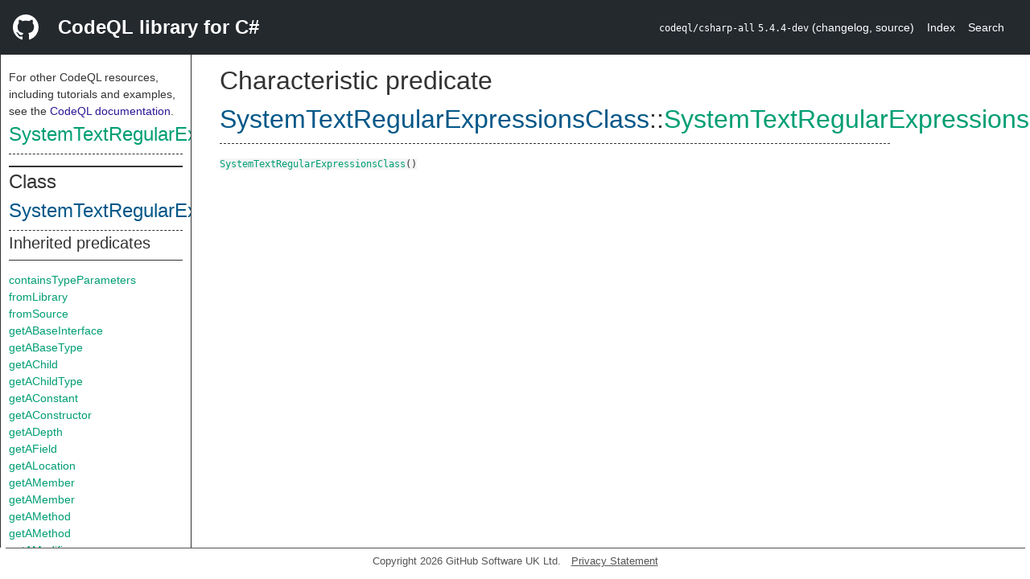

--- FILE ---
content_type: text/html; charset=utf-8
request_url: https://codeql.github.com/codeql-standard-libraries/csharp/semmle/code/csharp/frameworks/system/text/RegularExpressions.qll/predicate.RegularExpressions$SystemTextRegularExpressionsClass$SystemTextRegularExpressionsClass.0.html
body_size: 3095
content:
<!DOCTYPE html><html><head><meta charset="utf-8"><meta name="viewport" content="width=device-width, initial-scale=1.0"><meta name="generator" content="qldoc"><meta name="description" content="API documentation for CodeQL"><meta name="keywords" content="CodeQL,QL,SystemTextRegularExpressionsClass"><meta name="addsearch-category" content="C# CodeQL library"><title>SystemTextRegularExpressionsClass</title><link rel="stylesheet" type="text/css" href="https://codeql.github.com/assets/css/primer.css"><link rel="shortcut icon" href="https://codeql.github.com/assets/images/favicon.ico"><link rel="stylesheet" type="text/css" href="../../../../../../../qldoc.css"></head><body><div class="Header text-white"><div class="Header-item"><svg class="octicon octicon-mark-github mr-2" height="32" viewbox="0 0 16 16" width="32"><path fill-rule="even-odd" d="M8 0C3.58 0 0 3.58 0 8c0 3.54 2.29 6.53 5.47 7.59.4.07.55-.17.55-.38 0-.19-.01-.82-.01-1.49-2.01.37-2.53-.49-2.69-.94-.09-.23-.48-.94-.82-1.13-.28-.15-.68-.52-.01-.53.63-.01 1.08.58 1.23.82.72 1.21 1.87.87 2.33.66.07-.52.28-.87.51-1.07-1.78-.2-3.64-.89-3.64-3.95 0-.87.31-1.59.82-2.15-.08-.2-.36-1.02.08-2.12 0 0 .67-.21 2.2.82.64-.18 1.32-.27 2-.27.68 0 1.36.09 2 .27 1.53-1.04 2.2-.82 2.2-.82.44 1.1.16 1.92.08 2.12.51.56.82 1.27.82 2.15 0 3.07-1.87 3.75-3.65 3.95.29.25.54.73.54 1.48 0 1.07-.01 1.93-.01 2.2 0 .21.15.46.55.38A8.013 8.013 0 0 0 16 8c0-4.42-3.58-8-8-8z"></path></svg></div><div class="Header-item--full f2 text-bold">CodeQL library for C#</div><div class="Header-item"><span><code>codeql/csharp-all</code> <code>5.4.4-dev</code> <span> (<a title="Changelog" target="_blank" href="https://github.com/github/codeql/tree/codeql-cli/latest/csharp/ql/lib/CHANGELOG.md"><span class=".text-gray-light">changelog</span></a><span>, </span><a title="Source code" target="_blank" href="https://github.com/github/codeql/tree/codeql-cli/latest/csharp/ql/lib"><span class=".text-gray-light">source</span></a><span>)</span></span></span></div><div class="Header-item .text-gray-light"><div class="nav-section"><a href="../../../../../../../index.html">Index</a></div></div><div class="Header-item"><a title="Search the CodeQL libraries" target="_blank" href="https://codeql.github.com/codeql-standard-libraries/search.html"><span class=".text-gray-light">Search</span></a></div></div><div id="main"><nav id="sidebar"><div id="sidebar-content" class="pt-2"><div class="nav-section"><p>For other CodeQL resources, including tutorials and examples, see the <a href="https://codeql.github.com/docs/" class="codeql-link" target="_blank">CodeQL documentation</a><p>.</p></p><h2 class="section-heading"><a href="predicate.RegularExpressions$SystemTextRegularExpressionsClass$SystemTextRegularExpressionsClass.0.html" class="ref-link ref-predicate">SystemTextRegularExpressionsClass</a></h2><div class="doc-block"><ol class="section-links"><li></li><li></li><li></li></ol></div></div><div class="nav-section"><div><div><h2 class="section-heading"><span>Class <a href="type.RegularExpressions$SystemTextRegularExpressionsClass.html" class="ref-link ref-type" title="Class RegularExpressions::SystemTextRegularExpressionsClass">SystemTextRegularExpressionsClass</a></span></h2></div><div><h3 class="subsection-heading">Inherited predicates</h3><div class="doc-block"><table><tbody><tr><td><a href="../../../../Type.qll/predicate.Type$Type$containsTypeParameters.0.html" class="ref-link ref-predicate" title="Member predicate Type::containsTypeParameters">containsTypeParameters</a></td></tr><tr><td><a href="../../../../Element.qll/predicate.Element$Element$fromLibrary.0.html" class="ref-link ref-predicate" title="Member predicate Element::fromLibrary">fromLibrary</a></td></tr><tr><td><a href="../../../../Element.qll/predicate.Element$Element$fromSource.0.html" class="ref-link ref-predicate" title="Member predicate Element::fromSource">fromSource</a></td></tr><tr><td><a href="../../../../Type.qll/predicate.Type$ValueOrRefType$getABaseInterface.0.html" class="ref-link ref-predicate" title="Member predicate ValueOrRefType::getABaseInterface">getABaseInterface</a></td></tr><tr><td><a href="../../../../Type.qll/predicate.Type$ValueOrRefType$getABaseType.0.html" class="ref-link ref-predicate" title="Member predicate ValueOrRefType::getABaseType">getABaseType</a></td></tr><tr><td><a href="../../../../Type.qll/predicate.Type$Type$getAChild.0.html" class="ref-link ref-predicate" title="Member predicate Type::getAChild">getAChild</a></td></tr><tr><td><a href="../../../../Type.qll/predicate.Type$ValueOrRefType$getAChildType.0.html" class="ref-link ref-predicate" title="Member predicate ValueOrRefType::getAChildType">getAChildType</a></td></tr><tr><td><a href="../../../../Type.qll/predicate.Type$ValueOrRefType$getAConstant.0.html" class="ref-link ref-predicate" title="Member predicate ValueOrRefType::getAConstant">getAConstant</a></td></tr><tr><td><a href="../../../../Type.qll/predicate.Type$ValueOrRefType$getAConstructor.0.html" class="ref-link ref-predicate" title="Member predicate ValueOrRefType::getAConstructor">getAConstructor</a></td></tr><tr><td><a href="../../../../Type.qll/predicate.Type$ValueOrRefType$getADepth.0.html" class="ref-link ref-predicate" title="Member predicate ValueOrRefType::getADepth">getADepth</a></td></tr><tr><td><a href="../../../../Type.qll/predicate.Type$ValueOrRefType$getAField.0.html" class="ref-link ref-predicate" title="Member predicate ValueOrRefType::getAField">getAField</a></td></tr><tr><td><a href="../../../../Type.qll/predicate.Type$Type$getALocation.0.html" class="ref-link ref-predicate" title="Member predicate Type::getALocation">getALocation</a></td></tr><tr><td><a href="../../../../Type.qll/predicate.Type$ValueOrRefType$getAMember.0.html" class="ref-link ref-predicate" title="Member predicate ValueOrRefType::getAMember">getAMember</a></td></tr><tr><td><a href="../../../../Type.qll/predicate.Type$ValueOrRefType$getAMember.1.html" class="ref-link ref-predicate" title="Member predicate ValueOrRefType::getAMember">getAMember</a></td></tr><tr><td><a href="../../../../Type.qll/predicate.Type$ValueOrRefType$getAMethod.0.html" class="ref-link ref-predicate" title="Member predicate ValueOrRefType::getAMethod">getAMethod</a></td></tr><tr><td><a href="../../../../Type.qll/predicate.Type$ValueOrRefType$getAMethod.1.html" class="ref-link ref-predicate" title="Member predicate ValueOrRefType::getAMethod">getAMethod</a></td></tr><tr><td><a href="../../../../Member.qll/predicate.Member$Modifiable$getAModifier.0.html" class="ref-link ref-predicate" title="Member predicate Modifiable::getAModifier">getAModifier</a></td></tr><tr><td><a href="../../../../Type.qll/predicate.Type$ValueOrRefType$getANestedType.0.html" class="ref-link ref-predicate" title="Member predicate ValueOrRefType::getANestedType">getANestedType</a></td></tr><tr><td><a href="../../../../Type.qll/predicate.Type$Class$getAPrimaryQlClass.0.html" class="ref-link ref-predicate" title="Member predicate Class::getAPrimaryQlClass">getAPrimaryQlClass</a></td></tr><tr><td><a href="../../../../Type.qll/predicate.Type$ValueOrRefType$getAProperty.0.html" class="ref-link ref-predicate" title="Member predicate ValueOrRefType::getAProperty">getAProperty</a></td></tr><tr><td><a href="../../../../Type.qll/predicate.Type$ValueOrRefType$getASubType.0.html" class="ref-link ref-predicate" title="Member predicate ValueOrRefType::getASubType">getASubType</a></td></tr><tr><td><a href="../../../../Type.qll/predicate.Type$ValueOrRefType$getASuperType.0.html" class="ref-link ref-predicate" title="Member predicate ValueOrRefType::getASuperType">getASuperType</a></td></tr><tr><td><a href="../../../../Type.qll/predicate.Type$ValueOrRefType$getAfferentCoupling.0.html" class="ref-link ref-predicate" title="Member predicate ValueOrRefType::getAfferentCoupling">getAfferentCoupling</a></td></tr><tr><td><a href="../../../../Member.qll/predicate.Member$Member$getAnAccess.0.html" class="ref-link ref-predicate" title="Member predicate Member::getAnAccess">getAnAccess</a></td></tr><tr><td><a href="../../../../Attribute.qll/predicate.Attribute$Attributable$getAnAttribute.0.html" class="ref-link ref-predicate" title="Member predicate Attributable::getAnAttribute">getAnAttribute</a></td></tr><tr><td><a href="../../../../Type.qll/predicate.Type$ValueOrRefType$getAnEvent.0.html" class="ref-link ref-predicate" title="Member predicate ValueOrRefType::getAnEvent">getAnEvent</a></td></tr><tr><td><a href="../../../../Type.qll/predicate.Type$ValueOrRefType$getAnIndexer.0.html" class="ref-link ref-predicate" title="Member predicate ValueOrRefType::getAnIndexer">getAnIndexer</a></td></tr><tr><td><a href="../../../../Type.qll/predicate.Type$ValueOrRefType$getAnOperator.0.html" class="ref-link ref-predicate" title="Member predicate ValueOrRefType::getAnOperator">getAnOperator</a></td></tr><tr><td><a href="../../../../Type.qll/predicate.Type$ValueOrRefType$getBaseClass.0.html" class="ref-link ref-predicate" title="Member predicate ValueOrRefType::getBaseClass">getBaseClass</a></td></tr><tr><td><a href="../../../../Type.qll/predicate.Type$Type$getChild.1.html" class="ref-link ref-predicate" title="Member predicate Type::getChild">getChild</a></td></tr><tr><td><a href="../../../../Type.qll/predicate.Type$ValueOrRefType$getDeclaringNamespace.0.html" class="ref-link ref-predicate" title="Member predicate ValueOrRefType::getDeclaringNamespace">getDeclaringNamespace</a></td></tr><tr><td><a href="../../../../Type.qll/predicate.Type$ValueOrRefType$getDeclaringType.0.html" class="ref-link ref-predicate" title="Member predicate ValueOrRefType::getDeclaringType">getDeclaringType</a></td></tr><tr><td><a href="../../../../Type.qll/predicate.Type$ValueOrRefType$getEfferentCoupling.0.html" class="ref-link ref-predicate" title="Member predicate ValueOrRefType::getEfferentCoupling">getEfferentCoupling</a></td></tr><tr><td><a href="../../../../Type.qll/predicate.Type$ValueOrRefType$getField.1.html" class="ref-link ref-predicate" title="Member predicate ValueOrRefType::getField">getField</a></td></tr><tr><td><a href="../../../../Element.qll/predicate.Element$Element$getFile.0.html" class="ref-link ref-predicate" title="Member predicate Element::getFile">getFile</a></td></tr><tr><td><span class="deprecated"><a href="../../../../Element.qll/predicate.Element$NamedElement$getFullyQualifiedName.0.html" class="ref-link ref-predicate" title="Member predicate NamedElement::getFullyQualifiedName">getFullyQualifiedName</a></span></td></tr><tr><td><a href="../../../../Element.qll/predicate.Element$NamedElement$getFullyQualifiedNameDebug.0.html" class="ref-link ref-predicate" title="Member predicate NamedElement::getFullyQualifiedNameDebug">getFullyQualifiedNameDebug</a></td></tr><tr><td><span class="deprecated"><a href="../../../../Member.qll/predicate.Member$Declaration$getFullyQualifiedNameWithTypes.0.html" class="ref-link ref-predicate" title="Member predicate Declaration::getFullyQualifiedNameWithTypes">getFullyQualifiedNameWithTypes</a></span></td></tr><tr><td><a href="../../../../Element.qll/predicate.Element$Element$getIndex.0.html" class="ref-link ref-predicate" title="Member predicate Element::getIndex">getIndex</a></td></tr><tr><td><a href="../../../../Type.qll/predicate.Type$ValueOrRefType$getInheritanceDepth.0.html" class="ref-link ref-predicate" title="Member predicate ValueOrRefType::getInheritanceDepth">getInheritanceDepth</a></td></tr><tr><td><a href="../../../../Type.qll/predicate.Type$ValueOrRefType$getLackOfCohesionCK.0.html" class="ref-link ref-predicate" title="Member predicate ValueOrRefType::getLackOfCohesionCK">getLackOfCohesionCK</a></td></tr><tr><td><a href="../../../../Type.qll/predicate.Type$ValueOrRefType$getLackOfCohesionHS.0.html" class="ref-link ref-predicate" title="Member predicate ValueOrRefType::getLackOfCohesionHS">getLackOfCohesionHS</a></td></tr><tr><td><a href="../../../../Element.qll/predicate.Element$Element$getLocation.0.html" class="ref-link ref-predicate" title="Member predicate Element::getLocation">getLocation</a></td></tr><tr><td><a href="../../../../Type.qll/predicate.Type$Type$getName.0.html" class="ref-link ref-predicate" title="Member predicate Type::getName">getName</a></td></tr><tr><td><a href="../../../../Type.qll/predicate.Type$ValueOrRefType$getNamespace.0.html" class="ref-link ref-predicate" title="Member predicate ValueOrRefType::getNamespace">getNamespace</a></td></tr><tr><td><a href="../../../../Type.qll/predicate.Type$ValueOrRefType$getNumberOfAncestors.0.html" class="ref-link ref-predicate" title="Member predicate ValueOrRefType::getNumberOfAncestors">getNumberOfAncestors</a></td></tr><tr><td><a href="../../../../Type.qll/predicate.Type$ValueOrRefType$getNumberOfCallables.0.html" class="ref-link ref-predicate" title="Member predicate ValueOrRefType::getNumberOfCallables">getNumberOfCallables</a></td></tr><tr><td><a href="../../../../Element.qll/predicate.Element$Element$getNumberOfChildren.0.html" class="ref-link ref-predicate" title="Member predicate Element::getNumberOfChildren">getNumberOfChildren</a></td></tr><tr><td><a href="../../../../Type.qll/predicate.Type$RefType$getNumberOverridden.0.html" class="ref-link ref-predicate" title="Member predicate RefType::getNumberOverridden">getNumberOverridden</a></td></tr><tr><td><a href="../../../../Element.qll/predicate.Element$Element$getParent.0.html" class="ref-link ref-predicate" title="Member predicate Element::getParent">getParent</a></td></tr><tr><td><a href="../../../../Type.qll/predicate.Type$ValueOrRefType$getParentNamespaceDeclaration.0.html" class="ref-link ref-predicate" title="Member predicate ValueOrRefType::getParentNamespaceDeclaration">getParentNamespaceDeclaration</a></td></tr><tr><td><a href="../../../../Element.qll/predicate.Element$Element$getPrimaryQlClasses.0.html" class="ref-link ref-predicate" title="Member predicate Element::getPrimaryQlClasses">getPrimaryQlClasses</a></td></tr><tr><td><a href="../../../../Type.qll/predicate.Type$ValueOrRefType$getProperty.1.html" class="ref-link ref-predicate" title="Member predicate ValueOrRefType::getProperty">getProperty</a></td></tr><tr><td><a href="../../../../Type.qll/predicate.Type$ValueOrRefType$getResponse.0.html" class="ref-link ref-predicate" title="Member predicate ValueOrRefType::getResponse">getResponse</a></td></tr><tr><td><a href="../../../../Type.qll/predicate.Type$RefType$getSpecialisationIndex.0.html" class="ref-link ref-predicate" title="Member predicate RefType::getSpecialisationIndex">getSpecialisationIndex</a></td></tr><tr><td><a href="../../../../Type.qll/predicate.Type$ValueOrRefType$getStaticConstructor.0.html" class="ref-link ref-predicate" title="Member predicate ValueOrRefType::getStaticConstructor">getStaticConstructor</a></td></tr><tr><td><a href="../../../../Type.qll/predicate.Type$ValueOrRefType$getUnboundDeclaration.0.html" class="ref-link ref-predicate" title="Member predicate ValueOrRefType::getUnboundDeclaration">getUnboundDeclaration</a></td></tr><tr><td><a href="../../../../Type.qll/predicate.Type$ValueOrRefType$getUndecoratedName.0.html" class="ref-link ref-predicate" title="Member predicate ValueOrRefType::getUndecoratedName">getUndecoratedName</a></td></tr><tr><td><a href="../../../../Type.qll/predicate.Type$ValueOrRefType$hasCallable.1.html" class="ref-link ref-predicate" title="Member predicate ValueOrRefType::hasCallable">hasCallable</a></td></tr><tr><td><a href="../../../../Member.qll/predicate.Member$Declaration$hasFullyQualifiedName.2.html" class="ref-link ref-predicate" title="Member predicate Declaration::hasFullyQualifiedName">hasFullyQualifiedName</a></td></tr><tr><td><a href="../../../../Member.qll/predicate.Member$Member$hasFullyQualifiedName.3.html" class="ref-link ref-predicate" title="Member predicate Member::hasFullyQualifiedName">hasFullyQualifiedName</a></td></tr><tr><td><a href="../../../../Attribute.qll/predicate.Attribute$Attributable$hasLocationInfo.5.html" class="ref-link ref-predicate" title="Member predicate Attributable::hasLocationInfo">hasLocationInfo</a></td></tr><tr><td><a href="../../../../Type.qll/predicate.Type$ValueOrRefType$hasMember.1.html" class="ref-link ref-predicate" title="Member predicate ValueOrRefType::hasMember">hasMember</a></td></tr><tr><td><a href="../../../../Type.qll/predicate.Type$ValueOrRefType$hasMethod.1.html" class="ref-link ref-predicate" title="Member predicate ValueOrRefType::hasMethod">hasMethod</a></td></tr><tr><td><a href="../../../../Member.qll/predicate.Member$Modifiable$hasModifier.1.html" class="ref-link ref-predicate" title="Member predicate Modifiable::hasModifier">hasModifier</a></td></tr><tr><td><a href="../../../../Element.qll/predicate.Element$NamedElement$hasName.1.html" class="ref-link ref-predicate" title="Member predicate NamedElement::hasName">hasName</a></td></tr><tr><td><a href="../../../../Member.qll/predicate.Member$Declaration$hasUndecoratedName.1.html" class="ref-link ref-predicate" title="Member predicate Declaration::hasUndecoratedName">hasUndecoratedName</a></td></tr><tr><td><a href="../../../../Member.qll/predicate.Member$Modifiable$isAbstract.0.html" class="ref-link ref-predicate" title="Member predicate Modifiable::isAbstract">isAbstract</a></td></tr><tr><td><a href="../../../../Member.qll/predicate.Member$Modifiable$isAsync.0.html" class="ref-link ref-predicate" title="Member predicate Modifiable::isAsync">isAsync</a></td></tr><tr><td><a href="../../../../Member.qll/predicate.Member$Declaration$isCompilerGenerated.0.html" class="ref-link ref-predicate" title="Member predicate Declaration::isCompilerGenerated">isCompilerGenerated</a></td></tr><tr><td><a href="../../../../Member.qll/predicate.Member$Modifiable$isConst.0.html" class="ref-link ref-predicate" title="Member predicate Modifiable::isConst">isConst</a></td></tr><tr><td><a href="../../../../Member.qll/predicate.Member$Modifiable$isEffectivelyInternal.0.html" class="ref-link ref-predicate" title="Member predicate Modifiable::isEffectivelyInternal">isEffectivelyInternal</a></td></tr><tr><td><a href="../../../../Member.qll/predicate.Member$Modifiable$isEffectivelyPrivate.0.html" class="ref-link ref-predicate" title="Member predicate Modifiable::isEffectivelyPrivate">isEffectivelyPrivate</a></td></tr><tr><td><a href="../../../../Member.qll/predicate.Member$Modifiable$isEffectivelyPublic.0.html" class="ref-link ref-predicate" title="Member predicate Modifiable::isEffectivelyPublic">isEffectivelyPublic</a></td></tr><tr><td><a href="../../../../Member.qll/predicate.Member$Modifiable$isExtern.0.html" class="ref-link ref-predicate" title="Member predicate Modifiable::isExtern">isExtern</a></td></tr><tr><td><a href="../../../../Member.qll/predicate.Member$Modifiable$isFile.0.html" class="ref-link ref-predicate" title="Member predicate Modifiable::isFile">isFile</a></td></tr><tr><td><a href="../../../../Type.qll/predicate.Type$Type$isImplicitlyConvertibleTo.1.html" class="ref-link ref-predicate" title="Member predicate Type::isImplicitlyConvertibleTo">isImplicitlyConvertibleTo</a></td></tr><tr><td><a href="../../../../Member.qll/predicate.Member$Modifiable$isInternal.0.html" class="ref-link ref-predicate" title="Member predicate Modifiable::isInternal">isInternal</a></td></tr><tr><td><a href="../../../../Member.qll/predicate.Member$Modifiable$isNew.0.html" class="ref-link ref-predicate" title="Member predicate Modifiable::isNew">isNew</a></td></tr><tr><td><a href="../../../../Member.qll/predicate.Member$Modifiable$isPartial.0.html" class="ref-link ref-predicate" title="Member predicate Modifiable::isPartial">isPartial</a></td></tr><tr><td><a href="../../../../Member.qll/predicate.Member$Modifiable$isPrivate.0.html" class="ref-link ref-predicate" title="Member predicate Modifiable::isPrivate">isPrivate</a></td></tr><tr><td><a href="../../../../Member.qll/predicate.Member$Modifiable$isProtected.0.html" class="ref-link ref-predicate" title="Member predicate Modifiable::isProtected">isProtected</a></td></tr><tr><td><a href="../../../../Member.qll/predicate.Member$Modifiable$isPublic.0.html" class="ref-link ref-predicate" title="Member predicate Modifiable::isPublic">isPublic</a></td></tr><tr><td><a href="../../../../Type.qll/predicate.Type$ValueOrRefType$isRecord.0.html" class="ref-link ref-predicate" title="Member predicate ValueOrRefType::isRecord">isRecord</a></td></tr><tr><td><a href="../../../../Type.qll/predicate.Type$Type$isRefLikeType.0.html" class="ref-link ref-predicate" title="Member predicate Type::isRefLikeType">isRefLikeType</a></td></tr><tr><td><a href="../../../../Type.qll/predicate.Type$RefType$isRefType.0.html" class="ref-link ref-predicate" title="Member predicate RefType::isRefType">isRefType</a></td></tr><tr><td><a href="../../../../Member.qll/predicate.Member$Modifiable$isRequired.0.html" class="ref-link ref-predicate" title="Member predicate Modifiable::isRequired">isRequired</a></td></tr><tr><td><a href="../../../../Member.qll/predicate.Member$Modifiable$isSealed.0.html" class="ref-link ref-predicate" title="Member predicate Modifiable::isSealed">isSealed</a></td></tr><tr><td><a href="../../../../Member.qll/predicate.Member$Declaration$isSourceDeclaration.0.html" class="ref-link ref-predicate" title="Member predicate Declaration::isSourceDeclaration">isSourceDeclaration</a></td></tr><tr><td><a href="../../../../Member.qll/predicate.Member$Modifiable$isStatic.0.html" class="ref-link ref-predicate" title="Member predicate Modifiable::isStatic">isStatic</a></td></tr><tr><td><a href="../../../../Member.qll/predicate.Member$Declaration$isUnboundDeclaration.0.html" class="ref-link ref-predicate" title="Member predicate Declaration::isUnboundDeclaration">isUnboundDeclaration</a></td></tr><tr><td><a href="../../../../Member.qll/predicate.Member$Modifiable$isUnsafe.0.html" class="ref-link ref-predicate" title="Member predicate Modifiable::isUnsafe">isUnsafe</a></td></tr><tr><td><a href="../../../../Type.qll/predicate.Type$Type$isValueType.0.html" class="ref-link ref-predicate" title="Member predicate Type::isValueType">isValueType</a></td></tr><tr><td><a href="../../../../Type.qll/predicate.Type$ValueOrRefType$toString.0.html" class="ref-link ref-predicate" title="Member predicate ValueOrRefType::toString">toString</a></td></tr><tr><td><a href="../../../../Element.qll/predicate.Element$Element$toStringWithTypes.0.html" class="ref-link ref-predicate" title="Member predicate Element::toStringWithTypes">toStringWithTypes</a></td></tr></tbody></table></div></div><div><h3 class="subsection-heading">Charpred</h3><div class="doc-block"><table><tbody><tr><td><a href="predicate.RegularExpressions$SystemTextRegularExpressionsClass$SystemTextRegularExpressionsClass.0.html" class="ref-link ref-predicate" title="Characteristic predicate RegularExpressions::SystemTextRegularExpressionsClass::SystemTextRegularExpressionsClass">SystemTextRegularExpressionsClass</a></td></tr></tbody></table></div></div></div></div></div></nav><div class="overflow-y-auto width-full pt-2"><div id="content"><div><h1 class="section-heading" id="RegularExpressions::SystemTextRegularExpressionsClass::SystemTextRegularExpressionsClass"><span><span>Characteristic predicate <span><span><a href="type.RegularExpressions$SystemTextRegularExpressionsClass.html" class="ref-link ref-type" title="Class RegularExpressions::SystemTextRegularExpressionsClass">SystemTextRegularExpressionsClass</a></span>::<a href="predicate.RegularExpressions$SystemTextRegularExpressionsClass$SystemTextRegularExpressionsClass.0.html" class="ref-link ref-predicate" title="Characteristic predicate RegularExpressions::SystemTextRegularExpressionsClass::SystemTextRegularExpressionsClass">SystemTextRegularExpressionsClass</a></span></span></span></h1></div><div><div class="doc-block"></div></div><div><code><a href="predicate.RegularExpressions$SystemTextRegularExpressionsClass$SystemTextRegularExpressionsClass.0.html" class="ref-link ref-predicate" title="Characteristic predicate RegularExpressions::SystemTextRegularExpressionsClass::SystemTextRegularExpressionsClass">SystemTextRegularExpressionsClass</a><span>()</span></code></div></div></div></div><footer id="content-footer">Copyright 2026 GitHub Software UK Ltd.<a title="Privacy statement and tracking preferences" target="_blank" href="https://docs.github.com/github/site-policy/github-privacy-statement">Privacy Statement</a></footer></body></html>